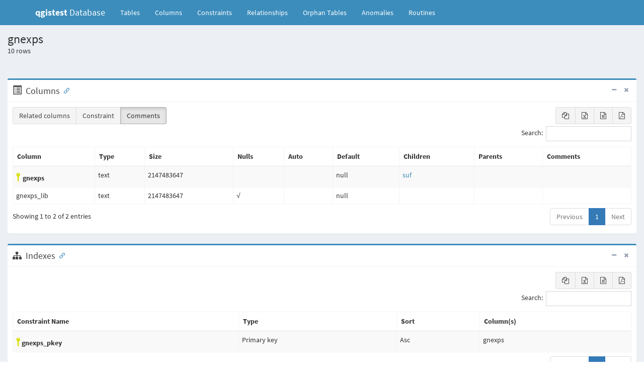

--- FILE ---
content_type: text/html; charset=utf-8
request_url: https://docs.3liz.org/QgisCadastrePlugin/database/tables/gnexps.html
body_size: 3493
content:
<!DOCTYPE html>
<html>
    <head>
        <meta charset="utf-8">
        <meta http-equiv="X-UA-Compatible" content="IE=edge">
        <title>gnexps - qgistest Database</title>
        <!-- Tell the browser to be responsive to screen width -->
        <meta content="width=device-width, initial-scale=1, maximum-scale=1, user-scalable=no" name="viewport">
        <link rel="icon" type="image/png" sizes="16x16" href="../favicon.png">
        <!-- Bootstrap 3.3.5 -->
        <link rel="stylesheet" href="../bower/admin-lte/bootstrap/css/bootstrap.min.css">
        <!-- Font Awesome -->
        <link rel="stylesheet" href="../bower/font-awesome/css/font-awesome.min.css">
        <!-- Ionicons -->
        <link rel="stylesheet" href="../bower/ionicons/css/ionicons.min.css">
        <!-- DataTables -->
        <link rel="stylesheet" href="../bower/datatables.net-bs/css/dataTables.bootstrap.min.css">
        <link rel="stylesheet" href="../bower/datatables.net-buttons-bs/css/buttons.bootstrap.min.css">
        <!-- Code Mirror -->
        <link rel="stylesheet" href="../bower/codemirror/codemirror.css">
        <!-- Fonts -->
        <link href='../fonts/indieflower/indie-flower.css' rel='stylesheet' type='text/css'>
        <link href='../fonts/source-sans-pro/source-sans-pro.css' rel='stylesheet' type='text/css'>

        <!-- Theme style -->
        <link rel="stylesheet" href="../bower/admin-lte/dist/css/AdminLTE.min.css">
        <!-- Salvattore -->
        <link rel="stylesheet" href="../bower/salvattore/salvattore.css">
        <!-- AdminLTE Skins. Choose a skin from the css/skins
           folder instead of downloading all of them to reduce the load. -->
        <link rel="stylesheet" href="../bower/admin-lte/dist/css/skins/_all-skins.min.css">
        <!-- SchemaSpy -->
        <link rel="stylesheet" href="../schemaSpy.css">

        <!-- HTML5 Shim and Respond.js IE8 support of HTML5 elements and media queries -->
        <!-- WARNING: Respond.js doesn't work if you view the page via file:// -->
        <!--[if lt IE 9]>
        <script src="../bower/html5shiv/html5shiv.min.js"></script>
        <script src="../bower/respond/respond.min.js"></script>
        <![endif]-->
    </head>
    <!-- ADD THE CLASS layout-top-nav TO REMOVE THE SIDEBAR. -->
    <body class="hold-transition skin-blue layout-top-nav">
        <div class="wrapper">
            <header class="main-header">
                <nav class="navbar navbar-static-top">
                    <div class="container">
                        <div class="navbar-header">
                            <a href="../index.html" class="navbar-brand"><b>qgistest</b> Database</a>
                            <button type="button" class="navbar-toggle collapsed" data-toggle="collapse" data-target="#navbar-collapse"><i class="fa fa-bars"></i></button>
                        </div>

                        <!-- Collect the nav links, forms, and other content for toggling -->
                        <div class="collapse navbar-collapse pull-left" id="navbar-collapse">
                            <ul class="nav navbar-nav">
                                <li><a href="../index.html">Tables <span class="sr-only">(current)</span></a></li>
                                <li><a href="../columns.html" title="All of the columns in the schema">Columns</a></li>
                                <li><a href="../constraints.html" title="Useful for diagnosing error messages that just give constraint name or number">Constraints</a></li>
                                <li><a href="../relationships.html" title="Diagram of table relationships">Relationships</a></li>
                                <li><a href="../orphans.html" title="View of tables with neither parents nor children">Orphan&nbsp;Tables</a></li>
                                <li><a href="../anomalies.html" title="Things that might not be quite right">Anomalies</a></li>
                                <li><a href="../routines.html" title="Procedures and functions">Routines</a></li>
                            </ul>
                        </div>
                        <!-- /.navbar-collapse -->
                        <!-- Navbar Right Menu -->
                    </div>
                    <!-- /.container-fluid -->
                </nav>
            </header>
            <!-- Main content -->
            <!-- Full Width Column -->
            <div class="content-wrapper">
                <!-- Content Header (Page header) -->
                <section class="content-header">
                    <h1>gnexps</h1><p><span id="recordNumber">10</span> rows</p><br />
                </section>
                <!-- Main content -->
                <section class="content">
                    <div class="box box-primary">
                        <div class="box-header with-border">
                            <span class="glyphicon glyphicon-list-alt" aria-hidden="true"></span>
                            <h3 id="Columns" class="box-title">Columns</h3>
                            <div class="box-tools pull-right">
                                <button type="button" class="btn btn-box-tool" data-widget="collapse"><i class="fa fa-minus"></i></button>
                                <button type="button" class="btn btn-box-tool" data-widget="remove"><i class="fa fa-times"></i></button>
                            </div>
                        </div>
                        <div class="box-body">
                            <table id="standard_table" class="table table-bordered table-striped dataTable" role="grid">
                                <thead align='left'>
                                <tr>
                                    <th>Column</th>
                                    <th>Type</th>
                                    <th>Size</th>
                                    <th title='Are nulls allowed?'>Nulls</th>
                                    <th title='Is column automatically updated?'>Auto</th>
                                    <th title='Default value'>Default</th>
                                    <th title='Columns in tables that reference this column'>Children</th>
                                    <th title='Columns in tables that are referenced by this column'>Parents</th>
                                    <th title='Comments' class="toggle"><span>Comments</span></th>
                                </tr>
                                </thead>
                                <tbody>
                                <tr>
                                    <td class='primaryKey' title='Primary Key'><i class='icon ion-key iconkey' style='padding-left: 5px;'></i><span id="gnexps">gnexps</span></td>
                                    <td>text</td>
                                    <td>2147483647</td>
                                    <td title=''></td>
                                    <td title=''></td>
                                    <td>null</td>
                                    <td>
                                        <table border='0' cellspacing='0' cellpadding='0'>
                                            <tr>
                                                <td title="suf.gnexps&#39;s name implies that it&#39;s a child of gnexps.gnexps, but it doesn&#39;t reference that column."><a href='suf.html'>suf</a><span class='relatedKey'>.gnexps</span></td>
                                                <td class="constraint detail">Implied Constraint<span title='Restrict delete:&#10;Parent cannot be deleted if children exist'>R</span></td>
                                            </tr>
                                        </table>
                                    </td>
                                    <td>
                                        <table border='0' cellspacing='0' cellpadding='0'>
                                        </table>
                                    </td>
                                    <td></td>
                                </tr>
                                <tr>
                                    <td><span id="gnexps_lib">gnexps_lib</span></td>
                                    <td>text</td>
                                    <td>2147483647</td>
                                    <td title='nullable'>√</td>
                                    <td title=''></td>
                                    <td>null</td>
                                    <td>
                                        <table border='0' cellspacing='0' cellpadding='0'>
                                        </table>
                                    </td>
                                    <td>
                                        <table border='0' cellspacing='0' cellpadding='0'>
                                        </table>
                                    </td>
                                    <td></td>
                                </tr>
                                </tbody>
                            </table>
                        </div>
                    </div>
                    <div class="box box-primary">
                        <div class="box-header with-border">
                            <i class="fa fa-sitemap"></i>
                            <h3 id="Indexes" class="box-title">Indexes</h3>
                            <div class="box-tools pull-right">
                                <button type="button" class="btn btn-box-tool" data-widget="collapse"><i class="fa fa-minus"></i></button>
                                <button type="button" class="btn btn-box-tool" data-widget="remove"><i class="fa fa-times"></i></button>
                            </div>
                        </div>
                        <div class="box-body">
                            <table id="indexes_table" class="table table-bordered table-striped dataTable" role="grid">
                                <thead>
                                <tr>
                                    <th>Constraint Name</th>
                                    <th>Type</th>
                                    <th>Sort</th>
                                    <th>Column(s)</th>
                                </tr>
                                </thead>
                                <tbody>
                                <tr>
                                    <td class='primaryKey' title='Primary Key'><i class='icon ion-key iconkey'></i> gnexps_pkey</td>
                                    <td>Primary key</td>
                                    <td><span title='Ascending'>Asc</span></td>
                                    <td>gnexps</td>
                                </tr>
                                </tbody>
                            </table>
                        </div><!-- /.box-body -->
                    </div>
                    <div class="box box-primary">
                        <div class="box-header with-border">
                            <i class="fa fa-code-fork"></i>
                            <h3 id="Relationships" class="box-title">Relationships</h3>
                            <div class="box-tools pull-right">
                                <button type="button" class="btn btn-box-tool" data-widget="collapse"><i class="fa fa-minus"></i></button>
                                <button type="button" class="btn btn-box-tool" data-widget="remove"><i class="fa fa-times"></i></button>
                            </div>
                        </div>
                        <div class="box-body">
                            <div class="nav-tabs-custom"><!-- Tabs within a box -->
                                <h5>Close relationships within degrees of separation</h5>
                                <ul class="nav nav-tabs pull-left ui-sortable-handle">
                                    <li class="active"><a href="#oneDegreeImg-chart" data-toggle="tab" aria-expanded="true">One</a></li>
                                    <li class=""><a href="#oneimpliedDegreeImg-chart" data-toggle="tab" aria-expanded="true">One implied</a></li>
                                    <li class=""><a href="#twoimpliedDegreeImg-chart" data-toggle="tab" aria-expanded="true">Two implied</a></li>
                                </ul>
                                <div class="tab-content no-padding">
                                    <div class="chart tab-pane active" id="oneDegreeImg-chart" style="position: relative; overflow-x:auto;">
                                        <map id="oneDegreeRelationshipsDiagram" name="oneDegreeRelationshipsDiagram">
<area shape="rect" id="node1" href="gnexps.html" target="_top" title="gnexps" alt="" coords="5,5,277,133">
</map>
                                        <a name='diagram'><img id="oneDegreeImg" src="../diagrams/tables/gnexps.1degree.png" usemap="#oneDegreeRelationshipsDiagram" class="diagram" border="0" align="left"></a>
                                    </div>
                                    <div class="chart tab-pane " id="oneimpliedDegreeImg-chart" style="position: relative; overflow-x:auto;">
                                        <map id="oneDegreeRelationshipsDiagramImplied" name="oneDegreeRelationshipsDiagramImplied">
<area shape="rect" id="node1" href="suf.html" target="_top" title="suf" alt="" coords="321,5,516,328">
<area shape="rect" id="node2" href="gnexps.html" target="_top" title="gnexps" alt="" coords="5,91,277,219">
</map>
                                        <a name='diagram'><img id="oneimpliedDegreeImg" src="../diagrams/tables/gnexps.implied1degrees.png" usemap="#oneDegreeRelationshipsDiagramImplied" class="diagram" border="0" align="left"></a>
                                    </div>
                                    <div class="chart tab-pane " id="twoimpliedDegreeImg-chart" style="position: relative; overflow-x:auto;">
                                        <map id="twoDegreesRelationshipsDiagramImplied" name="twoDegreesRelationshipsDiagramImplied">
<area shape="rect" id="node1" href="parcelle.html" target="_top" title="parcelle" alt="" coords="519,30,667,118">
<area shape="rect" id="node2" href="comptecommunal.html" target="_top" title="comptecommunal" alt="" coords="5,30,231,118">
<area shape="rect" id="node3" href="pdl.html" target="_top" title="pdl" alt="" coords="275,30,413,118">
<area shape="rect" id="node4" href="suf.html" target="_top" title="suf" alt="" coords="773,196,968,519">
<area shape="rect" id="node5" href="cgrnum.html" target="_top" title="cgrnum" alt="" coords="521,316,665,404">
<area shape="rect" id="node6" href="cnatsp.html" target="_top" title="cnatsp" alt="" coords="522,527,665,615">
<area shape="rect" id="node7" href="dsgrpf.html" target="_top" title="dsgrpf" alt="" coords="526,422,661,510">
<area shape="rect" id="node8" href="gnexps.html" target="_top" title="gnexps" alt="" coords="457,171,729,299">
<area shape="rect" id="node9" href="sufexoneration.html" target="_top" title="sufexoneration" alt="" coords="1012,147,1215,235">
<area shape="rect" id="node10" href="suftaxation.html" target="_top" title="suftaxation" alt="" coords="1026,252,1201,340">
</map>
                                        <a name='diagram'><img id="twoimpliedDegreeImg" src="../diagrams/tables/gnexps.implied2degrees.png" usemap="#twoDegreesRelationshipsDiagramImplied" class="diagram" border="0" align="left"></a>
                                    </div>
                                </div>
                            </div>
                        </div><!-- /.box-body -->
                    </div>
                </section>
                <script>
                    var config = {
                        pagination: true
                    }
                </script>
            </div>
            <!-- /.content-wrapper -->
            <footer class="main-footer">
                <div>
                    <div class="pull-right hidden-xs">
                        <a href="https://github.com/schemaspy/schemaspy" title="GitHub for SchemaSpy"><i class="fa fa-github-square fa-2x"></i></a>
                        <a href="http://stackoverflow.com/questions/tagged/schemaspy" title="StackOverflow for SchemaSpy"><i class="fa fa-stack-overflow fa-2x"></i></a>
                    </div>
                    <strong>Generated by <a href="http://schemaspy.org/" class="logo-text"><i class="fa fa-database"></i> SchemaSpy 6.1.0</a></strong>
                </div>
                <!-- /.container -->
            </footer>
        </div>
        <!-- ./wrapper -->

        <!-- jQuery 2.2.3 -->
        <script src="../bower/admin-lte/plugins/jQuery/jquery-2.2.3.min.js"></script>
        <script src="../bower/admin-lte/plugins/jQueryUI/jquery-ui.min.js"></script>
        <!-- Bootstrap 3.3.5 -->
        <script src="../bower/admin-lte/bootstrap/js/bootstrap.min.js"></script>
        <!-- DataTables -->
        <script src="../bower/datatables.net/jquery.dataTables.min.js"></script>
        <script src="../bower/datatables.net-bs/js/dataTables.bootstrap.min.js"></script>
        <script src="../bower/datatables.net-buttons/dataTables.buttons.min.js"></script>
        <script src="../bower/datatables.net-buttons-bs/js/buttons.bootstrap.min.js"></script>
        <script src="../bower/datatables.net-buttons/buttons.html5.min.js"></script>
        <script src="../bower/datatables.net-buttons/buttons.print.min.js"></script>
        <script src="../bower/datatables.net-buttons/buttons.colVis.min.js"></script>
        <!-- SheetJS -->
        <script src="../bower/js-xlsx/xlsx.full.min.js"></script>
        <!-- pdfmake -->
        <script src="../bower/pdfmake/pdfmake.min.js"></script>
        <script src="../bower/pdfmake/vfs_fonts.js"></script>
        <!-- SlimScroll -->
        <script src="../bower/admin-lte/plugins/slimScroll/jquery.slimscroll.min.js"></script>
        <!-- FastClick -->
        <script src="../bower/admin-lte/plugins/fastclick/fastclick.js"></script>
        <!-- Salvattore -->
        <script src="../bower/salvattore/salvattore.min.js"></script>
        <!-- AnchorJS -->
        <script src="../bower/anchor-js/anchor.min.js"></script>
        <!-- CodeMirror -->
        <script src="../bower/codemirror/codemirror.js"></script>
        <script src="../bower/codemirror/sql.js"></script>
        <!-- AdminLTE App -->
        <script src="../bower/admin-lte/dist/js/app.min.js"></script>
        <script src="table.js"></script>
        <script src="../schemaSpy.js"></script>
    </body>
</html>

--- FILE ---
content_type: text/css; charset=utf-8
request_url: https://docs.3liz.org/QgisCadastrePlugin/database/schemaSpy.css
body_size: 306
content:
/* background must be specified for it to propagate into diagrams */
.diagram {
  margin: 0px;
  background: #ffffff;
  border: 0 0;
  padding:.4em;
}
/* background-color must be specified for th to propagate into diagrams */
th.diagram  {
  background-color: #f5f5f5;
  text-align: left;
  padding: 0px 4px;
}

/* background-color must be specified for td to propagate into diagrams */
td.diagram  {
  background-color: #ffffff;
}
/* background must be specified for .primaryKey to propagate into diagrams */
.diagram .primaryKey {
  background: #dcdf8d;
  padding: 0px 4px;
}

/* background must be specified for .indexedColumn to propagate into diagrams */
.diagram .indexedColumn {
  background: #FFFFFF;
}

.iconkey {
  font-size: 20px;
  display: inline-block;
  transform: rotate(180deg);
}

.primaryKey {
  font-weight: bold;
  white-space: nowrap;
}

.foreignKey {
  font-weight: bold;
  white-space: nowrap;
}

.uniqueKey {
  font-weight: bold;
  white-space: nowrap;
}

.indexedColumn {
  font-style: italic;
}

.primaryKey .iconkey {
  color: #D7DF01;
}

.foreignKey .iconkey {
  color: #BDBDBD;
}

.uniqueKey .iconkey {
  color: #35A9FE;
}

/* background must be specified for .excludedColumn to propagate into diagrams */
.excludedColumn {
  background: #C0C0C0;
}

/* background must be specified for .selectedTable to propagate into diagrams */
.selectedTable {
  background: #A9AB96;
}

.detail {
  padding: 0px 4px;
}

.impliedRelationship {
  display: none;
  font-style: italic;
  color: #183118
}

.dataTable>tbody>tr>td, .dataTable>tfoot>tr>td, .dataTable>thead>tr>td {
  padding: 6px;
}

.description {
  display: block;
  padding: 8px 0px;
}

.signature {
  font-size: 105%;
  font-weight: bold;
  font-style: italic;
}

.relatedTable {
  padding: 0px 4px;
}

.relatedKey {
  display: none;
  padding: 0px -4px 0px 4px;
}

.constraint {
  display: none;
  text-align: right;
  padding: 0px 4px;
}

.comment {
  display: none;
  text-align: left;
  padding: 0px 4px;
}

.impliedNotOrphan {
}

.excludedRelationship {
  font-size: 85%;
}

.degrees {
}

.viewDefinition {
  font-size: 90%;
  background-color: #ffffff;
  border-style: solid;
  border-width: 1px;
  float: left;
  padding: 4px;
  font-family: "Courier New", Courier, monospace
}

.viewReferences {
  font-size: 90%;
  padding: 4px;
}

.CodeMirror {
  height: auto;    
}

.logo-text {
  font-family: "Indie Flower", "Helvetica Neue", Helvetica, Arial, cursive;
}

.dataTables_filter {
  padding-top: 4px;
}

.dataTables_filter .input-sm {
  padding-left: 13px;
}

--- FILE ---
content_type: application/javascript; charset=utf-8
request_url: https://docs.3liz.org/QgisCadastrePlugin/database/bower/datatables.net-buttons/buttons.print.min.js
body_size: 440
content:
(function(d){"function"===typeof define&&define.amd?define(["jquery","datatables.net","datatables.net-buttons"],function(f){return d(f,window,document)}):"object"===typeof exports?module.exports=function(f,b){f||(f=window);if(!b||!b.fn.dataTable)b=require("datatables.net")(f,b).$;b.fn.dataTable.Buttons||require("datatables.net-buttons")(f,b);return d(b,f,f.document)}:d(jQuery,window,document)})(function(d,f,b){var i=d.fn.dataTable,h=b.createElement("a"),m=function(a){h.href=a;a=h.host;-1===a.indexOf("/")&&
0!==h.pathname.indexOf("/")&&(a+="/");return h.protocol+"//"+a+h.pathname+h.search};i.ext.buttons.print={className:"buttons-print",text:function(a){return a.i18n("buttons.print","Print")},action:function(a,b,h,e){var c=b.buttons.exportData(e.exportOptions),k=function(a,c){for(var b="<tr>",d=0,e=a.length;d<e;d++)b+="<"+c+">"+a[d]+"</"+c+">";return b+"</tr>"},a='<table class="'+b.table().node().className+'">';e.header&&(a+="<thead>"+k(c.header,"th")+"</thead>");for(var a=a+"<tbody>",l=0,i=c.body.length;l<
i;l++)a+=k(c.body[l],"td");a+="</tbody>";e.footer&&c.footer&&(a+="<tfoot>"+k(c.footer,"th")+"</tfoot>");var g=f.open("",""),c=e.title;"function"===typeof c&&(c=c());-1!==c.indexOf("*")&&(c=c.replace("*",d("title").text()));g.document.close();var j="<title>"+c+"</title>";d("style, link").each(function(){var a=j,b=d(this).clone()[0];"link"===b.nodeName.toLowerCase()&&(b.href=m(b.href));j=a+b.outerHTML});try{g.document.head.innerHTML=j}catch(n){d(g.document.head).html(j)}g.document.body.innerHTML="<h1>"+
c+"</h1><div>"+("function"===typeof e.message?e.message(b,h,e):e.message)+"</div>"+a;d(g.document.body).addClass("dt-print-view");d("img",g.document.body).each(function(a,b){b.setAttribute("src",m(b.getAttribute("src")))});e.customize&&e.customize(g);setTimeout(function(){e.autoPrint&&(g.print(),g.close())},250)},title:"*",message:"",exportOptions:{},header:!0,footer:!1,autoPrint:!0,customize:null};return i.Buttons});
